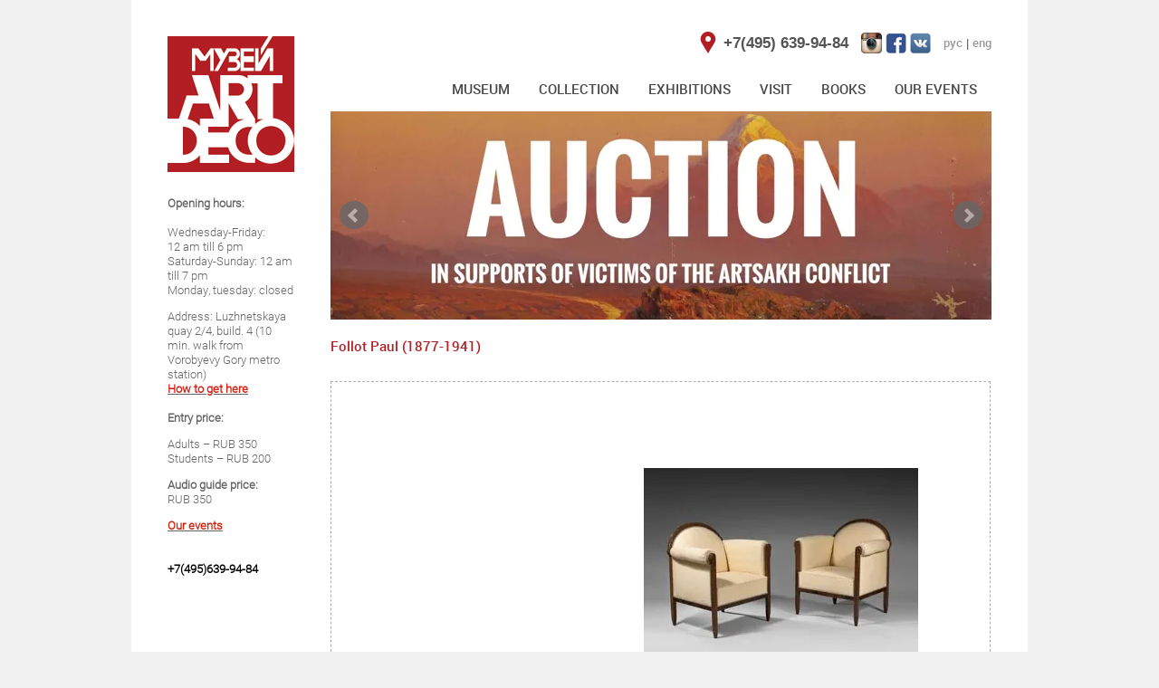

--- FILE ---
content_type: text/html; charset=utf-8
request_url: https://en.artdecomuseum.ru/art-deco-museum-moscow/product/follot-paul-1877-1941
body_size: 6983
content:

	<!doctype html>
<html lang="en">
<head>
<meta charset="utf-8">
<meta name="robots" content="all"/>
<title>Follot Paul (1877-1941)</title>
<meta name="description" content="Follot Paul (1877-1941)">
<meta name="keywords" content="Follot Paul (1877-1941)">
<meta name="SKYPE_TOOLBAR" content="SKYPE_TOOLBAR_PARSER_COMPATIBLE">
<link rel="stylesheet" href="/t/v291/images/css/styles.scss.css">
<link rel="stylesheet" href="/g/css/styles_articles_tpl.css">
<script src="/g/libs/jquery/1.10.2/jquery.min.js"></script>

            <!-- 46b9544ffa2e5e73c3c971fe2ede35a5 -->
            <script src='/shared/s3/js/lang/en.js'></script>
            <script src='/shared/s3/js/common.min.js'></script>
        <link rel='stylesheet' type='text/css' href='/shared/s3/css/calendar.css' /><link rel='stylesheet' type='text/css' href='/shared/highslide-4.1.13/highslide.min.css'/>
<script type='text/javascript' src='/shared/highslide-4.1.13/highslide-full.packed.js'></script>
<script type='text/javascript'>
hs.graphicsDir = '/shared/highslide-4.1.13/graphics/';
hs.outlineType = null;
hs.showCredits = false;
</script>
<link rel="icon" href="/favicon.ico" type="image/x-icon">

<!--s3_require-->
<link rel="stylesheet" href="/g/basestyle/1.0.1/user/user.css" type="text/css"/>
<link rel="stylesheet" href="/g/basestyle/1.0.1/user/user.blue.css" type="text/css"/>
<script type="text/javascript" src="/g/basestyle/1.0.1/user/user.js" async></script>
<!--/s3_require-->

			
		
		
		
			<link rel="stylesheet" type="text/css" href="/g/shop2v2/default/css/theme.less.css">		
			<script type="text/javascript" src="/g/printme.js"></script>
		<script type="text/javascript" src="/g/shop2v2/default/js/tpl.js"></script>
		<script type="text/javascript" src="/g/shop2v2/default/js/baron.min.js"></script>
		
			<script type="text/javascript" src="/g/shop2v2/default/js/shop2.2.js"></script>
		
	<script type="text/javascript">shop2.init({"productRefs": [],"apiHash": {"getPromoProducts":"04f54e3faa655c86a39b1f99a6c9352e","getSearchMatches":"541d18bfa91cf79898df0d54121ec71e","getFolderCustomFields":"28e62bbdbe04287372ab3256db88ed33","getProductListItem":"4c6a6ea5f67d1bdea2934c810425ca3b","cartAddItem":"0e92386da04954a3e64e07ad47570666","cartRemoveItem":"d7ae6d3df4d5a607f18b6b75eff8b1bd","cartUpdate":"2991e514e8079999ff2719a7f2eee04f","cartRemoveCoupon":"cb3804d651761b7dcdc0e655118d703d","cartAddCoupon":"d4087bc0e13bf6094da781b43aa22d17","deliveryCalc":"67c63f287ed88172fab5e5808f85172f","printOrder":"31ebd7e5230d3009d8589a93e9d6316c","cancelOrder":"c5a78029acf054c4b58fa64da9ca93ee","cancelOrderNotify":"111b015563b4a11963f7d5af5c459099","repeatOrder":"b6827c3bf02b16c4bb842403018fce98","paymentMethods":"4ad56881f073a6e31aa5b1a0bbf9ec1d","compare":"44f30c89a906afc8ed821f9f71fb8a83"},"hash": null,"verId": 1005644,"mode": "product","step": "","uri": "/art-deco-museum-moscow","IMAGES_DIR": "/d/","my": {"show_sections":true},"shop2_cart_order_payments": 1,"cf_margin_price_enabled": 0,"maps_yandex_key":"","maps_google_key":""});</script>
<style type="text/css">.product-item-thumb {width: 94px;}.product-item-thumb .product-image, .product-item-simple .product-image {height: 120px;width: 94px;}.product-item-thumb .product-amount .amount-title {width: -2px;}.product-item-thumb .product-price {width: 44px;}.shop2-product .product-side-l {width: 303px;}.shop2-product .product-image {height: 417px;width: 303px;}.shop2-product .product-thumbnails li {width: 91px;height: 91px;}</style>
<link rel="stylesheet" href="/t/v291/images/css/shop.scss.css">
<script src="/g/s3/misc/math/0.0.1/s3.math.js"></script>
<script src="/g/s3/misc/eventable/0.0.1/s3.eventable.js"></script>
<script src="/g/s3/menu/allin/0.0.2/s3.menu.allin.js"></script>
<script src="/g/libs/jquery-elevatezoom/3.0.3/jquery.elevatezoom.js"></script>
<script src="/g/libs/jquery-bxslider/4.1.2/jquery.bxslider.min.js"></script>
<script src="/t/v291/images/js/main.js" charset="utf-8"></script>
<!--[if lt IE 10]> 
<script src="/g/libs/ie9-svg-gradient/0.0.1/ie9-svg-gradient.min.js"></script>
<script src="/g/libs/jquery-placeholder/2.0.7/jquery.placeholder.min.js"></script>
<script src="/g/libs/jquery-textshadow/0.0.1/jquery.textshadow.min.js"></script>
<script src="/g/s3/misc/ie/0.0.1/ie.js"></script>
<![endif]-->
<!--[if lt IE 9]>
<script src="/g/libs/html5shiv/html5.js"></script>
<![endif]-->
</head>
<body>
<div class="site-wrapper">
    <header role="banner" class="header">        
    </header><!-- .header-->
	<div class="content-wrapper clear-self">
        <aside role="complementary" class="sidebar left">
        <a class="site-logo" href="http://en.artdecomuseum.ru"  title="Home"><img src="/t/v291/images/firmname.png" alt="" /></a>
                                        <div class="edit-block-wrap">
                    <div class="edit-block-title"></div>
                    <article class="edit-block-body"><p><strong>Opening hours:</strong><br />
<br />
Wednesday-Friday: 12&nbsp;am till 6&nbsp;pm<br />
Saturday-Sunday: 12&nbsp;am till 7&nbsp;pm<br />
Monday, tuesday:&nbsp;closed</p>

<p>Address: Luzhnetskaya quay 2/4, build. 4 (10 min. walk from Vorobyevy Gory metro station)<br />
<strong><a href="/getting-here"><span style="color: #d71f13;">How to get here</span></a></strong><br />
<br />
<strong>Entry price:</strong></p>

<p>Adults &ndash; RUB 350<br />
Students &ndash; RUB 200</p>

<p><strong>Audio guide price:</strong><br />
RUB 350</p>

<p><span style="color: #d4240c;"><strong><a href="/events"><span style="color: #d4240c;">Our events</span></a>&nbsp;</strong></span><br />
<span style="color: #d4240c;"><br />
<br />
<span style="color: #000000;"><strong><strong><strong><strong><span style="color: #000000;"><strong>+7(495)639-94-84</strong></span></strong></strong></strong></strong></span></span></p>

<p>&nbsp;</p></article>
                </div>
                        
		</aside> <!-- .sidebar-left -->
        
		<!-- .sidebar-right -->
		<main role="main" class="main">
            <div class="content">
                <div class="content-inner">
			        <div class="e-blocks">
		        	<div style="margin-right:10px"><p><a href="/getting-here"><img title="Getting here" alt="point" src="http://artdecomuseum.ru/thumb/2/fPi-dd2SZL_Zc42q0EhxiQ/r/d/point.png" style="border-width: 0;" /></a><strong style="vertical-align: middle; font-size: 17px;"> +7(495) 639-94-84</strong></p></div>
															 <div class="socials">
					     <a href="https://instagram.com/artdecomuseum/">
					     <img src="/thumb/2/_mAWc6QoqO3WN2Jbc47DXw/23c23/d/instagram.jpg"/>
					     </a>
					 </div>
										 <div class="socials">
					     <a href="https://www.facebook.com/artdecomuseum">
					     <img src="/thumb/2/s1n-NdQm1J1b6_wGg09AKg/23c23/d/s2.png"/>
					     </a>
					 </div>
										 <div class="socials">
					     <a href="http://vk.com/artdecomuseum">
					     <img src="/thumb/2/Mx_7oNecorqAX6tP-VTuSQ/23c23/d/s1.png"/>
					     </a>
					 </div>
												        	<div class="lang">
			        	<a href="//artdecomuseum.ru" class="rus">рус</a> | 
			            <a href="//en.artdecomuseum.ru" class="eng">eng</a>	
		        	</div>
		        </div>
        <nav>
    		<ul class="menu-top2"><li><a href="/" >MUSEUM</a><ul class="level-2"><li><a href="/about" >About</a></li><li><a href="/press-room" >Press Room</a></li><li><a href="/contacts" >Contacts</a></li><li><a href="/media-and-press" >Media and Press</a></li><li><a href="/services-offered" >Services offered</a></li></ul></li><li><a href="/collection" >COLLECTION</a><ul class="level-2"><li><a href="/art-deco-museum-moscow/folder/sculpture" >Sculpture</a></li><li><a href="/art-deco-museum-moscow/folder/interior" >Interior</a></li><li><a href="/art-deco-museum-moscow/folder/furniture" >Furniture</a></li></ul></li><li><a href="/exhibitions" >EXHIBITIONS</a><ul class="level-2"><li><a href="/archive" >ARCHIVE</a></li></ul></li><li><a href="/visit" >VISIT</a><ul class="level-2"><li><a href="/getting-here" >Getting here</a></li><li><a href="/admission-and-opening-times" >Admission and opening times</a></li><li><a href="/private-and-group-tours" >Private and group tours</a></li></ul></li><li><a href="/books" >BOOKS</a></li><li><a href="/our-events" >OUR EVENTS</a><ul class="level-2"><li><a href="/events" >Upcoming events</a></li><li><a href="/previous-events" >Previous events</a></li></ul></li></ul>        </nav> 
        			<!--n.k.(293)-->
			<div class="slider-wrap">
			    <ul class="bx-slider">
			    					        <li>
				        	<a href="https://auctionartdecomuseum.ru/">
				        		<img src="/thumb/2/BqdsJ4mt8tqf9HAonePVDg/730c230/d/image-14-01-21-03-01.jpg" alt="Auction">
				        						        	</a>
				        </li>
			        				        <li>
				        	<a href="http://en.artdecomuseum.ru/private-and-group-tours">
				        		<img src="/thumb/2/649eXAdCbd5v_XZjHKt3Vg/730c230/d/G79A4771natashapolskaya.jpg" alt="TOURS">
				        		<span class="bx-caption"><p><strong>PRIVATE AND GROUP TOURS</strong></p></span>				        	</a>
				        </li>
			        				        <li>
				        	<a href="http://en.artdecomuseum.ru/events">
				        		<img src="/thumb/2/31o-IQwXTDxg4l_gJTpCDg/730c230/d/2d9HEqG14hE.jpg" alt="EVENTS in the Art Deco Museum">
				        		<span class="bx-caption"><p><strong> </strong></p>

<p><strong>EVENTS in the Art Deco Museum</strong></p></span>				        	</a>
				        </li>
			        				        <li>
				        	<a href="http://en.artdecomuseum.ru/books">
				        		<img src="/thumb/2/r_nrkMGjOM01zgbgI265tg/730c230/d/%D0%A1%D0%BD%D0%B8%D0%BC%D0%BE%D0%BA_%D1%8D%D0%BA%D1%80%D0%B0%D0%BD%D0%B0_2015-06-10_%D0%B2_17.22.52.png" alt="BOOK">
				        		<span class="bx-caption"><p><strong>OKROYAN MO &quot;ART DECO SCULPTURE: FROM ROOT TO FLOURISHING&quot; (IN 2 VOL.)</strong></p></span>				        	</a>
				        </li>
			        			    </ul>
			    			</div>		
		                        <h1>Follot Paul (1877-1941)</h1>
	
	
	
		
							
			
							
			
							
			
		
					

<form 
	method="post" 
	action="/art-deco-museum-moscow?mode=cart&amp;action=add" 
	accept-charset="utf-8"
	class="shop2-product">

	<input type="hidden" name="kind_id" value="366631441"/>
	<input type="hidden" name="product_id" value="306232641"/>
	<input type="hidden" name="meta" value='null'/>

	<div class="product-side-l">
				<div class="product-image">
						<a href="/d/lot_258_Paul_Follot_attribue.jpg">
				<img src="/thumb/2/ahGMY7Ii5ojdnF77pgWvkg/303r417/d/lot_258_Paul_Follot_attribue.jpg" alt="Follot Paul (1877-1941)" title="Follot Paul (1877-1941)" />
			</a>
			<div class="verticalMiddle"></div>
								</div>
		
			
	
	<div class="tpl-rating-block">Rating:<div class="tpl-stars"><div class="tpl-rating" style="width: 0%;"></div></div>(0 votes)</div>

		</div>
	<div class="product-side-r">
		
					<div class="form-add">
				<div class="product-price">
						
						<div class="price-current">
		<strong>1</strong> руб.			</div>
				</div>
				
				
				
	<div class="product-amount">
					<div class="amount-title">Amount:</div>
							<div class="shop2-product-amount">
				<button type="button" class="amount-minus">&#8722;</button><input type="text" name="amount" data-kind="366631441" data-max="1" data-min="1" data-multiplicity="" maxlength="4" value="1" /><button type="button" class="amount-plus">&#43;</button>
			</div>
						</div>
				
				
			<button class="shop2-product-btn type-3 buy" type="submit">
			<span>Buy</span>
		</button>
	

<input type="hidden" value="Follot Paul (1877-1941)" name="product_name" />
<input type="hidden" value="https://en.artdecomuseum.ru/art-deco-museum-moscow/product/follot-paul-1877-1941" name="product_link" />			</div>
			
					<div class="shop2-clear-container"></div>
		</div>
	<div class="shop2-clear-container"></div>
			<div class= "product-details-cart">
				<div class="prod-left-part">
				<div class="product-in-name">
					Follot Paul (1877-1941)
				</div>
			

 
	
			<div class="product-compare">
			<label>
				<input type="checkbox" value="366631441"/>
				Add to compare
			</label>
		</div>
		
	
		
		
	
			</div>
			
			<div class="prod-anounce">
				Arm-chair 

Walnut, beige fabric
			</div>
			
			<div class="prod-body-text">
				
			</div>
			
			
			<style>
				.prod-body-text {
					color: #3d3d3d;
				    font-size: 13px;
				    font-family: 'roboto_condensed-l', Arial, Helvetica, sans-serif;
				    text-align: justify;
				}
			</style>
						
			
					</div>
<re-captcha data-captcha="recaptcha"
     data-name="captcha"
     data-sitekey="6LcNwrMcAAAAAOCVMf8ZlES6oZipbnEgI-K9C8ld"
     data-lang="en"
     data-rsize="invisible"
     data-type="image"
     data-theme="light"></re-captcha></form><!-- Product -->




		<p><a href="javascript:shop2.back()" class="shop2-btn shop2-btn-back">Back</a></p>

	


	
	</div> <!-- .content-inner -->
            </div> <!-- .content -->
        </main> <!-- .main -->
    </div> <!-- .content-wrapper -->
    <div class="bot-blocks-wr">
        <nav class="menu-bot-wrap">
			<ul class="menu-bot"><li><a href="/" >MUSEUM</a><ul class="level-2"><li><a href="/about" >About</a></li><li><a href="/press-room" >Press Room</a></li><li><a href="/contacts" >Contacts</a></li><li><a href="/media-and-press" >Media and Press</a></li><li><a href="/services-offered" >Services offered</a></li></ul></li><li><a href="/collection" >COLLECTION</a><ul class="level-2"><li><a href="/art-deco-museum-moscow/folder/sculpture" >Sculpture</a></li><li><a href="/art-deco-museum-moscow/folder/interior" >Interior</a></li><li><a href="/art-deco-museum-moscow/folder/furniture" >Furniture</a></li></ul></li><li><a href="/exhibitions" >EXHIBITIONS</a><ul class="level-2"><li><a href="/archive" >ARCHIVE</a></li></ul></li><li><a href="/visit" >VISIT</a><ul class="level-2"><li><a href="/getting-here" >Getting here</a></li><li><a href="/admission-and-opening-times" >Admission and opening times</a></li><li><a href="/private-and-group-tours" >Private and group tours</a></li></ul></li><li><a href="/books" >BOOKS</a></li><li><a href="/our-events" >OUR EVENTS</a><ul class="level-2"><li><a href="/events" >Upcoming events</a></li><li><a href="/previous-events" >Previous events</a></li></ul></li></ul>    	</nav>
    <div class="right-part">
	     <div class="bot-tel"><p>Art Deco museum (Moscow)</p>
<p>Luzhnetskaya quay 2/4, build. 4 (Vorobyevy Gory metro station)<br /><strong><span style="color: #800000;"><a href="/getting-here"><span style="color: #800000;">Getting here</span></a></span></strong></p>
<p>General information +7(495)6399484</p>
<p><a href="mailto:info@artdecomuseum.ru">info@artdecomuseum.ru</a></p></div> 
	     	             <div class="socials-wr">
	                 	                     <div class="socials">
	                         <a href="https://instagram.com/artdecomuseum/">
	                         <img src="/thumb/2/_mAWc6QoqO3WN2Jbc47DXw/23c23/d/instagram.jpg"/>
	                         </a>
	                     </div>
	                 	                     <div class="socials">
	                         <a href="https://www.facebook.com/artdecomuseum">
	                         <img src="/thumb/2/s1n-NdQm1J1b6_wGg09AKg/23c23/d/s2.png"/>
	                         </a>
	                     </div>
	                 	                     <div class="socials">
	                         <a href="http://vk.com/artdecomuseum">
	                         <img src="/thumb/2/Mx_7oNecorqAX6tP-VTuSQ/23c23/d/s1.png"/>
	                         </a>
	                     </div>
	                 	             </div>
	         	    </div>
	</div>
    <div class="clear-footer"></div>
</div> <!-- .site-wrapper -->
<footer role="contentinfo" class="footer">
    <div class="site-name">
<p>Copyright &copy; 2015 - 2026 </p>
    </div>
    <div class="site-copyright"><span style='font-size:14px;' class='copyright'><!--noindex--><a target="_blank" href="https://megagroup.ru"  title="Создание сайтов в " rel="nofollow" class="copyright">Создание сайтов</a>: megagroup.ru<!--/noindex--></span></div>
    <div class="site-counters"><!--LiveInternet counter--><script type="text/javascript"><!--
document.write("<a href='//www.liveinternet.ru/click' "+
"target=_blank><img src='//counter.yadro.ru/hit?t15.3;r"+
escape(document.referrer)+((typeof(screen)=="undefined")?"":
";s"+screen.width+"*"+screen.height+"*"+(screen.colorDepth?
screen.colorDepth:screen.pixelDepth))+";u"+escape(document.URL)+
";"+Math.random()+
"' alt='' title='LiveInternet: показано число просмотров за 24"+
" часа, посетителей за 24 часа и за сегодня' "+
"border='0' width='88' height='31'><\/a>")
//--></script><!--/LiveInternet-->


<!-- Yandex.Metrika counter -->
<script type="text/javascript">
(function (d, w, c) {
    (w[c] = w[c] || []).push(function() {
        try {
            w.yaCounter30929096 = new Ya.Metrika({id:30929096,
                    webvisor:true,
                    clickmap:true,
                    trackLinks:true,
                    accurateTrackBounce:true});
        } catch(e) { }
    });

    var n = d.getElementsByTagName("script")[0],
        s = d.createElement("script"),
        f = function () { n.parentNode.insertBefore(s, n); };
    s.type = "text/javascript";
    s.async = true;
    s.src = (d.location.protocol == "https:" ? "https:" : "http:") + "//mc.yandex.ru/metrika/watch.js";

    if (w.opera == "[object Opera]") {
        d.addEventListener("DOMContentLoaded", f, false);
    } else { f(); }
})(document, window, "yandex_metrika_callbacks");
</script>
<noscript><div><img src="//mc.yandex.ru/watch/30929096" style="position:absolute; left:-9999px;" alt="" /></div></noscript>
<!-- /Yandex.Metrika counter -->


<script>
  (function(i,s,o,g,r,a,m){i['GoogleAnalyticsObject']=r;i[r]=i[r]||function(){
  (i[r].q=i[r].q||[]).push(arguments)},i[r].l=1*new Date();a=s.createElement(o),
  m=s.getElementsByTagName(o)[0];a.async=1;a.src=g;m.parentNode.insertBefore(a,m)
  })(window,document,'script','//www.google-analytics.com/analytics.js','ga');

  ga('create', 'UA-64171863-1', 'auto');
  ga('send', 'pageview');

</script>
<!--__INFO2026-02-04 01:00:28INFO__-->
</div>
</footer><!-- .footer -->

<!-- assets.bottom -->
<!-- </noscript></script></style> -->
<script src="/my/s3/js/site.min.js?1770119302" ></script>
<script src="/my/s3/js/site/defender.min.js?1770119302" ></script>
<script >/*<![CDATA[*/
var megacounter_key="bdcf2f18d2af095eed5729a00a4ed220";
(function(d){
    var s = d.createElement("script");
    s.src = "//counter.megagroup.ru/loader.js?"+new Date().getTime();
    s.async = true;
    d.getElementsByTagName("head")[0].appendChild(s);
})(document);
/*]]>*/</script>
<script >/*<![CDATA[*/
$ite.start({"sid":961920,"vid":1005644,"aid":1143472,"stid":4,"cp":21,"active":true,"domain":"en.artdecomuseum.ru","lang":"en","trusted":false,"debug":false,"captcha":3,"onetap":[{"provider":"vkontakte","provider_id":"51964932","code_verifier":"mYMz141mNZWkZIlUTNUjZRmlRYyzMlNjD0zIjMMFjMU"}]});
/*]]>*/</script>
<!-- /assets.bottom -->
</body>
<!-- 974 -->


--- FILE ---
content_type: text/css
request_url: https://en.artdecomuseum.ru/t/v291/images/css/styles.scss.css
body_size: 7639
content:
@charset "utf-8";
.table2 th {
  padding: 0.5em;
  color: #fff;
  background: #f00; }

article, aside, details, figcaption, figure, footer, header, hgroup, nav, section, summary {
  display: block; }

audio, canvas, video {
  display: inline-block; }

.lt-ie8 audio, .lt-ie8 canvas, .lt-ie8 video {
  display: inline;
  min-height: 0; }

audio:not([controls]) {
  display: none;
  height: 0; }

[hidden] {
  display: none; }

html {
  font-size: 100%;
  -webkit-text-size-adjust: 100%;
  -ms-text-size-adjust: 100%;
  overflow-y: scroll; }

html, button, input, select, textarea {
  font-family: sans-serif; }

body {
  margin: 0; }

a:focus {
  outline: thin dotted; }

a:active, a:hover {
  outline: 0; }

abbr[title] {
  border-bottom: 1px dotted; }

b, strong {
  font-weight: bold; }

blockquote {
  margin: 1em 40px; }

dfn {
  font-style: italic; }

mark {
  background: #ff0;
  color: #000; }

p, pre {
  margin: 1em 0; }

code, kbd, pre, samp {
  font-family: monospace, serif;
  font-size: 1em; }

.lt-ie7 code, .lt-ie7 kbd, .lt-ie7 pre, .lt-ie7 samp {
  font-family: 'courier new', monospace; }

pre {
  white-space: pre;
  white-space: pre-wrap;
  word-wrap: break-word; }

q {
  quotes: none; }

q:before, q:after {
  content: '';
  content: none; }

small {
  font-size: 80%; }

sub, sup {
  font-size: 75%;
  line-height: 0;
  position: relative;
  vertical-align: baseline; }

sup {
  top: -0.5em; }

sub {
  bottom: -0.25em; }

dl, menu, ol, ul {
  margin: 1em 0; }

dd {
  margin: 0 0 0 40px; }

menu, ol, ul {
  padding: 0 0 0 40px; }

nav ul, nav ol {
  list-style: none;
  list-style-image: none;
  margin: 0;
  padding: 0;
  font-size: 0; }

img {
  -ms-interpolation-mode: bicubic;
  vertical-align: middle; }

svg:not(:root) {
  overflow: hidden; }

figure {
  margin: 0; }

form {
  margin: 0; }

fieldset {
  border: 1px solid #c0c0c0;
  margin: 0 2px;
  padding: 0.35em 0.625em 0.75em; }

legend {
  border: 0;
  padding: 0;
  white-space: normal; }

.lt-ie8 legend {
  margin-left: -7px; }

button, input, select, textarea {
  margin: 0;
  vertical-align: baseline; }

.lt-ie8 button, .lt-ie8 input, .lt-ie8 select, .lt-ie8 textarea {
  vertical-align: middle; }

button, input {
  line-height: normal; }

button, html input[type="button"], input[type="reset"], input[type="submit"] {
  -webkit-appearance: button;
  cursor: pointer; }

.lt-ie8 button, .lt-ie8 html input[type="button"], .lt-ie8 input[type="reset"], .lt-ie8 input[type="submit"] {
  overflow: visible; }

button[disabled], input[disabled] {
  cursor: default; }

input[type="checkbox"], input[type="radio"] {
  box-sizing: border-box;
  padding: 0; }

.lt-ie8 input[type="checkbox"], .lt-ie8 input[type="radio"] {
  height: 13px;
  width: 13px; }

input[type="search"] {
  -webkit-appearance: textfield;
  -moz-box-sizing: content-box;
  -webkit-box-sizing: content-box;
  box-sizing: content-box; }

input[type="search"]::-webkit-search-cancel-button, input[type="search"]::-webkit-search-decoration {
  -webkit-appearance: none; }

button::-moz-focus-inner, input::-moz-focus-inner {
  border: 0;
  padding: 0; }

textarea {
  overflow: auto;
  vertical-align: top; }

button::-moz-focus-inner, input::-moz-focus-inner {
  border: 0;
  padding: 0; }

table {
  border-collapse: collapse;
  border-spacing: 0; }

h1 {
  font-size: 2em;
  margin: 0 0 0.67em; }

h2 {
  font-size: 1.5em;
  margin: 0.83em 0; }

h3 {
  font-size: 1.17em;
  margin: 1em 0; }

h4 {
  font-size: 1em;
  margin: 1.33em 0; }

h5 {
  font-size: 0.83em;
  margin: 1.67em 0; }

h6 {
  font-size: 0.67em;
  margin: 2.33em 0; }

hr {
  display: block;
  height: 1px;
  border: 0;
  border-top: 1px solid #ccc;
  margin: 1em 0;
  padding: 0; }
/*----*/
html, body {
  min-width: 990px;
  position: relative;
  height: 100%;
  text-align: left; }

#printMe {
  background: #fff;
  color: #000; }

a {
  text-decoration: underline; }

a:hover {
  text-decoration: none; }

img, a img {
  border: none; }

.thumb, .YMaps {
  color: #000; }

.table-reset {
  margin: 0;
  padding: 0;
  border: 0;
  border-spacing: 0;
  border-collapse: collapse;
  vertical-align: top;
  width: 100%;
  table-layout: fixed; }

.table-reset td {
  padding: 0;
  vertical-align: top; }

.clear-self:after {
  content: '';
  display: block;
  clear: both; }

#site-wrap, header {
  width: 100%; }

#site-wrap, header, footer {
  position: relative; }

.site-content-middle {
  float: left;
  width: 100%; }

.site-content-left, .site-content-right {
  float: left; }

header a {
  color: inherit; }

header p, footer p {
  margin: 0; }

.site-logo, .site-slogan, .site-contacts, .site-contacts-bot, .menu-bot-wrap, .site-name, .site-copyright, .activity, .site-counters {
  position: absolute; }

.site-content-wrap {
  position: relative;
  width: 100%;
  min-height: 0; }

.site-content-wrap:after {
  display: block;
  clear: both;
  height: 0;
  visibility: hidden;
  content: '.'; }
/*--TABLES--*/
/*table.table0 td p,table.table1 td p,table.table2 td p { margin: 0;}*/
table.table0, table.table1, table.table2 {
  border-collapse: collapse;
  border-spacing: 0; }

table.table0 td, table.table1 td, table.table2 td {
  padding: 5px;
  border: none; }

table.table1 td, table.table2 td, table.table2 th {
  border: 1px solid #666; }

table.table2 th {
  padding: 8px 5px;
  color: #fff;
  text-align: left; }
/*--GALLERY--*/
table.gallery {
  border-spacing: 10px;
  border-collapse: separate; }

table.gallery td {
  background-color: #f0f0f0;
  text-align: center;
  padding: 15px; }

@font-face {
  font-family: 'roboto-l';
  src: url("/g/fonts/roboto/roboto-l.eot");
  src: url("/g/fonts/roboto/roboto-l.eot?#iefix") format("embedded-opentype"), url("/g/fonts/roboto/roboto-l.woff") format("woff"), url("/g/fonts/roboto/roboto-l.ttf") format("truetype"), url("/g/fonts/roboto/roboto-l.svg#roboto-l") format("svg");
  font-weight: normal;
  font-style: normal; }

@font-face {
  font-family: 'roboto-r';
  src: url("/g/fonts/roboto/roboto-r.eot");
  src: url("/g/fonts/roboto/roboto-r.eot?#iefix") format("embedded-opentype"), url("/g/fonts/roboto/roboto-r.woff") format("woff"), url("/g/fonts/roboto/roboto-r.ttf") format("truetype"), url("/g/fonts/roboto/roboto-r.svg#roboto-r") format("svg");
  font-weight: normal;
  font-style: normal; }

@font-face {
  font-family: 'robotom';
  src: url('../fonts/robotom.eot');
  src: url('../fonts/robotom.eot') format('embedded-opentype'), url('../fonts/robotom.woff2') format('woff2'), url('../fonts/robotom.woff') format('woff'), url('../fonts/robotom.ttf') format('truetype'), url('../fonts/robotom.svg#robotom') format('svg'); }

html, body {
  height: 100%; }

body {
  position: relative;
  min-width: 980px;
  text-align: left;
  color: #555454;
  font: 13px Arial, Helvetica, sans-serif;
  line-height: 1.25;
  background: #f1f1f2; }

h1, h2, h3, h4, h5, h6 {
  color: #b31e24;
  font-family: 'robotom', Arial, Helvetica, sans-serif;
  font-weight: normal;
  font-style: normal; }

h1 {
  margin-top: 0;
  font-size: 15px; }

h2 {
  font-size: 12px; }

h3 {
  font-size: 9px; }

h4 {
  font-size: 8px; }

h5 {
  font-size: 7px; }

h6 {
  font-size: 5px; }

h5, h6 {
  font-weight: bold; }

a {
  text-decoration: underline;
  color: #666; }

a:hover {
  text-decoration: none; }

a img {
  border-color: #555454; }

.site-path-wrap {
  font-size: 11px;
  font-family: Arial, Helvetica, sans-serif;
  margin-bottom: 10px;
  white-space: pre-wrap;
  line-height: 1;
  color: #555454; }
  .site-path-wrap a {
    color: #666; }

.header a img, .sidebar a img, .footer a img {
  border: none; }

.header p, .footer p {
  margin: 0; }

.sidebar p:first-child {
  margin-top: 0; }
  .sidebar p:last-child {
    border-bottom: 0; }

.site-wrapper {
  width: 100%;
  min-height: 100%;
  margin: 0;
  overflow: hidden;
  position: relative; }
  .site-wrapper:before {
    position: absolute;
    left: 0;
    right: 0;
    top: 0;
    bottom: 0;
    max-width: 990px;
    background: #fff;
    margin: 0 auto;
    content: ''; }

.clear-footer {
  height: 0;
  clear: both; }

.clear {
  font-size: 0;
  line-height: 0;
  clear: both; }

.header {
  height: 0;
  position: relative;
  margin: 0 auto;
  width: 910px; }

.content-wrapper {
  position: relative;
  width: 100%;
  min-height: 0;
  width: 910px;
  margin: 0 auto;
  padding-bottom: 100px; }

.main {
  float: left;
  width: 100%; }

.content-inner {
  padding: 35px 0 0 40px; }
  .content-inner:after {
    display: block;
    clear: both;
    content: '';
    visibility: hidden; }
  .content-inner .e-blocks {
    text-align: right;
    margin-bottom: 25px; }
  .content-inner .e-blocks > div {
    display: inline-block;
    vertical-align: middle; }
    .content-inner .e-blocks > div p {
      margin: 0; }
  .content-inner .e-blocks .lang {
    margin-left: 10px; }
    .content-inner .e-blocks .lang a {
      color: #989898;
      font-size: 13px;
      text-decoration: none;
      font-family: 'robotom', Arial, Helvetica, sans-serif; }
      .content-inner .e-blocks .lang a:hover {
        color: #b31e24; }
  .content-inner .jblock-wr {
    width: 730px; }
  .content-inner .jblock-wr:after {
    display: block;
    clear: both;
    visibility: hidden;
    content: ''; }
  .content-inner .jblock-wr .jblock {
    width: 234px;
    height: 234px;
    float: left;
    margin-right: 14px;
    margin-bottom: 14px; }
    .content-inner .jblock-wr .jblock:nth-child(3n) {
      margin-right: 0; }
    .content-inner .jblock-wr .jblock a {
      display: block;
      font-size: 0;
      line-height: 0;
      position: relative; }
      .content-inner .jblock-wr .jblock a span {
        font-family: 'robotom';
        position: absolute;
        bottom: 20px;
        left: 0;
        right: 0;
        color: #fff;
        text-transform: uppercase;
        text-align: center;
        font-size: 24px;
        line-height: normal;
        padding: 5px;
        background: rgba(102, 102, 102, .7);
        opacity: 0;
        -webkit-transition: opacity 0.3s ease-in-out;
        -moz-transition: opacity 0.3s ease-in-out;
        -o-transition: opacity 0.3s ease-in-out;
        -ms-transition: opacity 0.3s ease-in-out;
        transition: opacity 0.3s ease-in-out; }
      .content-inner .jblock-wr .jblock a:hover span {
        opacity: 1; }

.sidebar {
  position: relative; }

.sidebar.left {
  float: left;
  width: 140px;
  margin-right: -100%;
  padding-top: 40px; }
  .sidebar.left .site-logo {
    position: relative;
    display: block;
    margin-bottom: 27px; }
  .sidebar.left .menu-left-wrap {
    margin: 0 0 50px; }
  .sidebar.left .menu-left-wrap .menu-left {
    margin: 0;
    padding: 0;
    list-style: none; }
    .sidebar.left .menu-left-wrap .menu-left > li {
      display: block; }
      .sidebar.left .menu-left-wrap .menu-left > li > a {
        display: block;
        color: #464646;
        font-size: 15px;
        text-decoration: none;
        padding: 8px 0;
        font-family: 'robotom'; }
        .sidebar.left .menu-left-wrap .menu-left > li > a:hover {
          text-decoration: underline; }
      .sidebar.left .menu-left-wrap .menu-left > li ul {
        margin: 0 0 0 10px;
        padding: 0;
        list-style: none; }
        .sidebar.left .menu-left-wrap .menu-left > li ul li {
          display: block; }
          .sidebar.left .menu-left-wrap .menu-left > li ul li a {
            display: inline-block;
            font-size: 12px;
            color: #000;
            font-family: 'robotom';
            text-decoration: none; }
            .sidebar.left .menu-left-wrap .menu-left > li ul li a:hover {
              text-decoration: underline; }
  .sidebar.left .edit-block-wrap {
    margin-bottom: 30px; }
  .sidebar.left .edit-block-wrap .edit-block-title {
    color: #666;
    font-size: 13px;
    font-family: 'roboto-l', Arial, Helvetica, sans-serif;
    margin: 0 0 9px; }
  .sidebar.left .edit-block-wrap .edit-block-body {
    color: #666;
    font-size: 13px;
    font-family: 'roboto-l', Arial, Helvetica, sans-serif; }
    .sidebar.left .edit-block-wrap .edit-block-body a {
      color: #666; }
  .sidebar.left .news-wrap {
    margin: 0; }
  .sidebar.left .news-wrap .news-name {
    font-size: 18px;
    color: #000;
    margin: 0; }
    .sidebar.left .news-wrap .news-name a {
      font-size: 12px;
      font-weight: normal; }
  .sidebar.left .news-wrap .news-block {
    padding-bottom: 15px; }
    .sidebar.left .news-wrap .news-block .news-date {
      font-size: 14px;
      color: #000;
      display: inline-block;
      margin: 0 0 3px; }
    .sidebar.left .news-wrap .news-block .news-title {
      font-size: 15px; }
      .sidebar.left .news-wrap .news-block .news-title a {
        color: #000;
        text-decoration: none; }
    .sidebar.left .news-wrap .news-block .news-note {
      font-size: 14px; }
      .sidebar.left .news-wrap .news-block .news-note p {
        margin: 0; }
    .sidebar.left .site-informers {
      text-align: center;
      margin-bottom: 30px; }

.sidebar.left ~ .main > .content {
  margin-left: 140px; }

.sidebar.right {
  float: right;
  width: 250px;
  margin-left: -250px; }

.bot-blocks-wr {
  width: 910px;
  margin: 0 auto;
  border-top: 1px solid #b31e24;
  position: relative;
  padding-top: 30px;
  padding-bottom: 35px; }
  .bot-blocks-wr:after {
    display: block;
    clear: both;
    visibility: hidden;
    content: ''; }
  .bot-blocks-wr .menu-bot-wrap {
    position: relative;
    float: left;
    width: 630px; }
  .bot-blocks-wr .menu-bot-wrap .menu-bot {
    margin: 0;
    padding: 0;
    list-style: none;
    font-size: 0; }
    .bot-blocks-wr .menu-bot-wrap .menu-bot > li {
      display: inline-block;
      width: 121px;
      margin-right: 37px;
      vertical-align: top;
      margin-bottom: 10px; }
      .bot-blocks-wr .menu-bot-wrap .menu-bot > li:nth-child(4) {
        margin-right: 0; }
      .bot-blocks-wr .menu-bot-wrap .menu-bot > li > a {
        font-size: 12px;
        text-decoration: none;
        display: inline-block;
        color: #666;
        font-family: 'robotom', Arial, Helvetica, sans-serif;
        text-transform: uppercase;
        text-decoration: none;
        margin-bottom: 7px; }
        .bot-blocks-wr .menu-bot-wrap .menu-bot > li > a:hover {
          text-decoration: underline; }
      .bot-blocks-wr .menu-bot-wrap .menu-bot > li ul {
        padding: 0;
        margin: 0;
        list-style: none; }
        .bot-blocks-wr .menu-bot-wrap .menu-bot > li ul li {
          display: block; }
          .bot-blocks-wr .menu-bot-wrap .menu-bot > li ul li a {
            color: #979696;
            font-size: 12px;
            font-family: 'roboto-l', Arial, Helvetica, sans-serif;
            text-decoration: none;
            padding: 4px 0;
            display: inline-block; }
            .bot-blocks-wr .menu-bot-wrap .menu-bot > li ul li a:hover {
              text-decoration: underline; }
  .bot-blocks-wr .right-part {
    float: right;
    width: 270px; }
  .bot-blocks-wr .right-part .bot-tel {
    font-size: 13px;
    color: #666;
    margin-bottom: 50px;
    font-family: 'robotom', Arial, Helvetica, sans-serif; }
    .bot-blocks-wr .right-part .bot-tel span {
      color: #979797;
      font-family: 'roboto-l', Arial, Helvetica, sans-serif; }
    .bot-blocks-wr .right-part .bot-tel a {
      color: #666; }
    .bot-blocks-wr .right-part .bot-tel p {
      margin: 0; }

.socials-wr .socials {
  width: 23px;
  margin: 0 4px;
  height: 23px;
  float: left; }

.footer {
  position: relative;
  margin: 0 auto;
  width: 910px;
  height: 73px; }
  .footer .site-name {
    position: absolute;
    left: 0;
    top: 29px;
    color: #595959;
    font-size: 13px;
    font-family: 'roboto-l', Arial, Helvetica, sans-serif; }
  .footer .site-counters {
    position: absolute;
    left: 50%;
    width: 220px;
    margin-left: -110px;
    top: 20px;
    text-align: center; }
  .footer .site-copyright {
    position: absolute;
    right: 0;
    top: 29px;
    color: #595959;
    font-size: 13px;
    font-family: 'roboto-l', Arial, Helvetica, sans-serif; }
  .footer .site-copyright a {
    color: #666; }
  .footer .site-copyright span {
    font-size: 13px !important; }
/*---------------------------------------!CONTENT!----------------------------------------------------------------*/
/*--TABLE-BACKGROUND--*/
table.table2 th {
  background: #999; }

.shop2-block {
  margin: 20px 0;
  width: 220px;
  text-align: left;
  -webkit-border-radius : 3px;
  -moz-border-radius : 3px;
  -ms-border-radius : 3px;
  -o-border-radius : 3px;
  border-radius : 3px; }
  .shop2-block:first-child {
    margin-top: 0; }
  .shop2-block .block-title {
    min-height: 34px;
    position: relative;
    cursor: pointer;
    -webkit-border-radius : 3px;
    -moz-border-radius : 3px;
    -ms-border-radius : 3px;
    -o-border-radius : 3px;
    border-radius : 3px; }
  .shop2-block .block-title span, .shop2-block .block-title strong {
    display: block; }
  .shop2-block .block-title span {
    position: absolute;
    top: 0;
    right: 20px;
    bottom: 0;
    margin: auto 0;
    line-height: 0;
    font-size: 0;
    width: 13px;
    height: 8px;
    background: url(../arrows.svg) no-repeat;
    background-size: 34px 29px; }
  .shop2-block .block-title strong {
    padding: 9px 42px 9px 20px;
    font-size: 14px;
    -webkit-user-select : none;
    -moz-user-select : none;
    user-select : none; }
  .shop2-block .block-body {
    padding: 20px;
    display: none; }
  .shop2-block.opened .block-body {
    display: block; }

.shop2-block.login-form {
  background-color: #eee;
  -webkit-border-radius : 2px;
  -moz-border-radius : 2px;
  -ms-border-radius : 2px;
  -o-border-radius : 2px;
  border-radius : 2px; }
  .shop2-block.login-form input[type="text"], .shop2-block.login-form input[type="password"] {
    background: none transparent;
    vertical-align: top;
    border: none;
    padding: 0;
    margin: 0;
    font-size: 13px;
    font-family: inherit; }
  .shop2-block.login-form .block-title {
    color: #fff;
    background-color: #f1632b;
    background-image: -o-linear-gradient(#f26d2f, #f1632b);
    background-image: -moz-linear-gradient(#f26d2f, #f1632b);
    background-image: -webkit-linear-gradient(#f26d2f, #f1632b);
    background-image: -ms-linear-gradient(#f26d2f, #f1632b);
    background-image: linear-gradient( #f26d2f, #f1632b);
    -pie-background: linear-gradient( #f26d2f, #f1632b);
    -ms-filter: "progid:DXImageTransform.Microsoft.Gradient(enabled=false)"; }
  .shop2-block.login-form .block-title span {
    background-position: 0 0; }
  .shop2-block.login-form.opened .block-title span {
    background-position: -21px 0; }
  .shop2-block.login-form .block-body {
    font-size: 12px;
    padding: 14px 20px; }
  .shop2-block.login-form .block-body a, .shop2-block.login-form .block-body span, .shop2-block.login-form .block-body strong {
    display: inline-block;
    vertical-align: middle;
    padding: 0 1px; }
  .shop2-block.login-form .block-body div.row {
    margin: 6px 0;
    overflow: hidden;
    font-size: 13px; }
  .shop2-block.login-form .block-body p {
    margin: 12px 0 6px; }
  .shop2-block.login-form .block-body label {
    display: block;
    cursor: text;
    padding: 0 1px; }
    .shop2-block.login-form .block-body label.field {
      background: #fff url(../icons-user.svg) no-repeat;
      border: 1px solid #cdcdcd;
      padding: 0 6px 0 24px;
      overflow: hidden;
      height: 23px;
      -webkit-border-radius : 3px;
      -moz-border-radius : 3px;
      -ms-border-radius : 3px;
      -o-border-radius : 3px;
      border-radius : 3px; }
      .shop2-block.login-form .block-body label.field input {
        width: 100%;
        padding: 4px 0 3px;
        outline: none; }
      .shop2-block.login-form .block-body label.field.text {
        background-position: 6px -26px; }
      .shop2-block.login-form .block-body label.field.password {
        background-position: 6px -58px; }
  .shop2-block.login-form .block-body .signin-btn {
    float: right;
    border: none;
    cursor: pointer;
    padding: 6px 12px;
    margin: 0 0 0 10px;
    outline: none;
    font-size: 13px;
    line-height: 1;
    color: #333;
    background-color: #ddd;
    -moz-box-shadow: inset 0 0 0 1px #cbcbcb;
    -webkit-box-shadow: inset 0 0 0 1px #cbcbcb;
    box-shadow: inset 0 0 0 1px #cbcbcb;
    -webkit-border-radius : 3px;
    -moz-border-radius : 3px;
    -ms-border-radius : 3px;
    -o-border-radius : 3px;
    border-radius : 3px;
    background-image: -o-linear-gradient(#f8f8f8, #ddd);
    background-image: -moz-linear-gradient(#f8f8f8, #ddd);
    background-image: -webkit-linear-gradient(#f8f8f8, #ddd);
    background-image: -ms-linear-gradient(#f8f8f8, #ddd);
    background-image: linear-gradient( #f8f8f8, #ddd);
    -pie-background: linear-gradient( #f8f8f8, #ddd); }
    .shop2-block.login-form .block-body .signin-btn:hover {
      background-color: #ededed;
      background-image: -o-linear-gradient(#fbfbfb, #ededed);
      background-image: -moz-linear-gradient(#fbfbfb, #ededed);
      background-image: -webkit-linear-gradient(#fbfbfb, #ededed);
      background-image: -ms-linear-gradient(#fbfbfb, #ededed);
      background-image: linear-gradient( #fbfbfb, #ededed);
      -pie-background: linear-gradient( #fbfbfb, #ededed); }
    .shop2-block.login-form .block-body .signin-btn:active {
      background-color: #ddd;
      -moz-box-shadow: inset 0 1px 2px rgba(0, 0, 0, .2);
      -webkit-box-shadow: inset 0 1px 2px rgba(0, 0, 0, .2);
      box-shadow: inset 0 1px 2px rgba(0, 0, 0, .2);
      background-image: -webkit-gradient(linear, left bottom, left top, color-stop(0%, #f1f1f1), color-stop(11.11111%, #ddd));
      background-image: -o-linear-gradient(bottom, #f1f1f1, #ddd);
      background-image: -moz-linear-gradient(bottom, #f1f1f1, #ddd);
      background-image: -webkit-linear-gradient(bottom, #f1f1f1, #ddd);
      background-image: -ms-linear-gradient(bottom, #f1f1f1, #ddd);
      background-image: linear-gradient(to top, #f1f1f1, #ddd);
      -pie-background: linear-gradient(to top, #f1f1f1, #ddd); }
  .shop2-block.login-form .block-body .user-name {
    font-size: 14px;
    color: #333;
    margin-right: 10px;
    min-width: 74px; }
  .shop2-block.login-form .block-body .settings {
    line-height: 0;
    font-size: 0;
    width: 12px;
    height: 12px;
    background: url(../icons-user.png) 0 0 no-repeat;
    text-decoration: none; }
  .shop2-block.login-form .block-body .register {
    color: #eb3c3c;
    margin-right: 4px; }
  .shop2-block.login-form .block-body .my-orders {
    margin-right: 10px;
    min-width: 74px; }

.shop2-block.search-form {
  background-color: #eee; }
  .shop2-block.search-form .search-btn {
    border: none;
    padding: 6px 12px;
    margin-top: 6px;
    font-size: 13px;
    line-height: 1;
    color: #333;
    background-color: #ddd;
    -moz-box-shadow: inset 0 0 0 1px #cbcbcb;
    -webkit-box-shadow: inset 0 0 0 1px #cbcbcb;
    box-shadow: inset 0 0 0 1px #cbcbcb;
    -webkit-border-radius : 3px;
    -moz-border-radius : 3px;
    -ms-border-radius : 3px;
    -o-border-radius : 3px;
    border-radius : 3px;
    background-image: -o-linear-gradient(#f8f8f8, #ddd);
    background-image: -moz-linear-gradient(#f8f8f8, #ddd);
    background-image: -webkit-linear-gradient(#f8f8f8, #ddd);
    background-image: -ms-linear-gradient(#f8f8f8, #ddd);
    background-image: linear-gradient( #f8f8f8, #ddd);
    -pie-background: linear-gradient( #f8f8f8, #ddd);
    -ms-filter: "progid:DXImageTransform.Microsoft.Gradient(enabled=false)"; }
  .shop2-block.search-form .search-btn:hover {
    background-color: #ededed;
    background-image: -o-linear-gradient(#fbfbfb, #ededed);
    background-image: -moz-linear-gradient(#fbfbfb, #ededed);
    background-image: -webkit-linear-gradient(#fbfbfb, #ededed);
    background-image: -ms-linear-gradient(#fbfbfb, #ededed);
    background-image: linear-gradient( #fbfbfb, #ededed);
    -pie-background: linear-gradient( #fbfbfb, #ededed);
    -ms-filter: "progid:DXImageTransform.Microsoft.Gradient(enabled=false)"; }
  .shop2-block.search-form .search-btn:active {
    background-color: #ddd;
    -moz-box-shadow: inset 0 1px 2px rgba(0, 0, 0, .2);
    -webkit-box-shadow: inset 0 1px 2px rgba(0, 0, 0, .2);
    box-shadow: inset 0 1px 2px rgba(0, 0, 0, .2);
    background-image: -webkit-gradient(linear, left bottom, left top, color-stop(0%, #f1f1f1), color-stop(11.11111%, #ddd));
    background-image: -o-linear-gradient(bottom, #f1f1f1, #ddd);
    background-image: -moz-linear-gradient(bottom, #f1f1f1, #ddd);
    background-image: -webkit-linear-gradient(bottom, #f1f1f1, #ddd);
    background-image: -ms-linear-gradient(bottom, #f1f1f1, #ddd);
    background-image: linear-gradient(to top, #f1f1f1, #ddd);
    -pie-background: linear-gradient(to top, #f1f1f1, #ddd);
    -ms-filter: "progid:DXImageTransform.Microsoft.Gradient(enabled=false)"; }
  .shop2-block.search-form .block-title {
    background-color: #cfcfcf;
    color: #333;
    background-image: -o-linear-gradient(#d4d4d4, #cfcfcf);
    background-image: -moz-linear-gradient(#d4d4d4, #cfcfcf);
    background-image: -webkit-linear-gradient(#d4d4d4, #cfcfcf);
    background-image: -ms-linear-gradient(#d4d4d4, #cfcfcf);
    background-image: linear-gradient( #d4d4d4, #cfcfcf);
    -pie-background: linear-gradient( #d4d4d4, #cfcfcf); }
  .shop2-block.search-form .block-title span {
    background-position: 0 -21px; }
  .shop2-block.search-form.opened .block-title span {
    background-position: -22px -21px; }
  .shop2-block.search-form .block-body {
    font-size: 13px;
    padding: 8px 24px 4px;
    background-color: #fff;
    border: solid #eee;
    border-width: 0 2px 2px;
    color: #333; }
  .shop2-block.search-form .block-body div.row {
    margin: 10px 0;
    overflow: hidden; }
    .shop2-block.search-form .block-body div.row select {
      width: 100%;
      font-family: inherit;
      font-size: 13px;
      cursor: pointer; }
    .shop2-block.search-form .block-body div.row input[type="text"] {
      width: 97%;
      font-size: 13px; }
      .shop2-block.search-form .block-body div.row input[type="text"].small {
        width: 54px; }
    .shop2-block.search-form .block-body div.row span {
      color: #333; }
  .shop2-block.search-form .block-body div.row-title, .shop2-block.search-form .block-body label.row-title {
    display: block;
    padding-bottom: 2px; }
  .shop2-block.search-form button[type="submit"] {
    outline: none; }

.shop2-block.cart-preview {
  background-color: #f1632b;
  color: #fff; }
  .shop2-block.cart-preview .block-title {
    color: #fff;
    background-color: #eb3b3b;
    -webkit-border-radius : 2px;
    -moz-border-radius : 2px;
    -ms-border-radius : 2px;
    -o-border-radius : 2px;
    border-radius : 2px;
    background-image: -o-linear-gradient(#eb3c3c, #eb3b3b);
    background-image: -moz-linear-gradient(#eb3c3c, #eb3b3b);
    background-image: -webkit-linear-gradient(#eb3c3c, #eb3b3b);
    background-image: -ms-linear-gradient(#eb3c3c, #eb3b3b);
    background-image: linear-gradient( #eb3c3c, #eb3b3b);
    -pie-background: linear-gradient( #eb3c3c, #eb3b3b);
    -ms-filter: "progid:DXImageTransform.Microsoft.Gradient(enabled=false)"; }
  .shop2-block.cart-preview .block-title span {
    background-position: 0 0; }
  .shop2-block.cart-preview.opened .block-title span {
    background-position: -22px 0; }
  .shop2-block.cart-preview .block-body {
    font-size: 12px;
    padding: 10px 20px 14px;
    cursor: default; }
  .shop2-block.cart-preview .block-body p {
    margin: 6px 0; }
  .shop2-block.cart-preview .block-body span, .shop2-block.cart-preview .block-body strong {
    display: inline-block; }
  .shop2-block.cart-preview .block-body span {
    min-width: 60px; }
  .shop2-block.cart-preview .block-body strong {
    font-size: 18px;
    font-weight: normal;
    line-height: 1; }
  .shop2-block.cart-preview .block-body div {
    font-weight: bold;
    font-size: 14px;
    margin: 6px 0; }
  .shop2-block.cart-preview .order-btn {
    padding: 5px 11px;
    display: inline-block;
    vertical-align: top;
    text-decoration: none;
    font-size: 13px;
    color: #333;
    background-color: #ddd;
    -moz-box-shadow: inset 0 0 0 1px #cbcbcb;
    -webkit-box-shadow: inset 0 0 0 1px #cbcbcb;
    box-shadow: inset 0 0 0 1px #cbcbcb;
    -webkit-border-radius : 3px;
    -moz-border-radius : 3px;
    -ms-border-radius : 3px;
    -o-border-radius : 3px;
    border-radius : 3px;
    background-image: -o-linear-gradient(#f8f8f8, #ddd);
    background-image: -moz-linear-gradient(#f8f8f8, #ddd);
    background-image: -webkit-linear-gradient(#f8f8f8, #ddd);
    background-image: -ms-linear-gradient(#f8f8f8, #ddd);
    background-image: linear-gradient( #f8f8f8, #ddd);
    -pie-background: linear-gradient( #f8f8f8, #ddd);
    -ms-filter: "progid:DXImageTransform.Microsoft.Gradient(enabled=false)"; }
  .shop2-block.cart-preview .order-btn:hover {
    background-color: #ededed;
    background-image: -o-linear-gradient(#fbfbfb, #ededed);
    background-image: -moz-linear-gradient(#fbfbfb, #ededed);
    background-image: -webkit-linear-gradient(#fbfbfb, #ededed);
    background-image: -ms-linear-gradient(#fbfbfb, #ededed);
    background-image: linear-gradient( #fbfbfb, #ededed);
    -pie-background: linear-gradient( #fbfbfb, #ededed);
    -ms-filter: "progid:DXImageTransform.Microsoft.Gradient(enabled=false)"; }
  .shop2-block.cart-preview .order-btn:active {
    background-color: #ddd;
    -moz-box-shadow: inset 0 1px 2px rgba(0, 0, 0, .2);
    -webkit-box-shadow: inset 0 1px 2px rgba(0, 0, 0, .2);
    box-shadow: inset 0 1px 2px rgba(0, 0, 0, .2);
    background-image: -webkit-gradient(linear, left bottom, left top, color-stop(0%, #f1f1f1), color-stop(11.11111%, #ddd));
    background-image: -o-linear-gradient(bottom, #f1f1f1, #ddd);
    background-image: -moz-linear-gradient(bottom, #f1f1f1, #ddd);
    background-image: -webkit-linear-gradient(bottom, #f1f1f1, #ddd);
    background-image: -ms-linear-gradient(bottom, #f1f1f1, #ddd);
    background-image: linear-gradient(to top, #f1f1f1, #ddd);
    -pie-background: linear-gradient(to top, #f1f1f1, #ddd);
    -ms-filter: "progid:DXImageTransform.Microsoft.Gradient(enabled=false)"; }

.shop2-block.tag-cloud .block-title {
  color: #fff;
  background-color: #08c;
  background-image: -o-linear-gradient(#0094d1, #08c);
  background-image: -moz-linear-gradient(#0094d1, #08c);
  background-image: -webkit-linear-gradient(#0094d1, #08c);
  background-image: -ms-linear-gradient(#0094d1, #08c);
  background-image: linear-gradient( #0094d1, #08c);
  -pie-background: linear-gradient( #0094d1, #08c);
  -ms-filter: "progid:DXImageTransform.Microsoft.Gradient(enabled=false)"; }
  .shop2-block.tag-cloud .block-title span {
    background: none; }
  .shop2-block.tag-cloud .block-body {
    background-color: #fff;
    border: 1px solid #ededed;
    padding: 14px; }
  .shop2-block.tag-cloud .block-body a {
    display: inline-block;
    vertical-align: top;
    margin: 0 4px 4px 6px;
    position: relative;
    padding: 0 6px 0 8px;
    background-color: #ddd;
    color: #333;
    line-height: 20px;
    font-size: 11px;
    text-decoration: none;
    white-space: pre;
    -webkit-border-radius : 0 2px 2px 0;
    -moz-border-radius : 0 2px 2px 0;
    -ms-border-radius : 0 2px 2px 0;
    -o-border-radius : 0 2px 2px 0;
    border-radius : 0 2px 2px 0; }
    .shop2-block.tag-cloud .block-body a span {
      position: absolute;
      left: -6px;
      top: 0;
      width: 0;
      height: 0;
      border-color: transparent;
      border-style: solid;
      border-width: 10px 6px 10px 0;
      border-right-color: #ddd; }
    .shop2-block.tag-cloud .block-body a ins {
      position: absolute;
      left: 0;
      top: 50%;
      width: 4px;
      height: 4px;
      background: #fff;
      margin: -2px 0 0;
      -webkit-border-radius : 2px;
      -moz-border-radius : 2px;
      -ms-border-radius : 2px;
      -o-border-radius : 2px;
      border-radius : 2px; }
    .shop2-block.tag-cloud .block-body a em {
      color: #08c;
      font-style: normal; }

.product-spec {
  display: none !important; }

.product-new {
  display: none !important; }

.cont-text {
  padding: 0 24px;
  border-left: 1px dashed #b0b0b0;
  border-right: 1px dashed #b0b0b0; }

.menu-top2 {
  margin: 0 0 11px;
  padding: 0;
  font-family: 'robotom', Arial, Helvetica, sans-serif;
  text-align: right; }
  .menu-top2, .menu-top2 ul {
    list-style: none;
    font-size: 0;
    line-height: 0; }
  .menu-top2 > li {
    display: inline-block;
    vertical-align: top; }
  .menu-top2 > li > a {
    display: block;
    padding: 4px 16px;
    font-size: 15px;
    line-height: normal;
    color: #464646;
    text-decoration: none;
    text-transform: uppercase; }
  .menu-top2 > li > a:hover, .menu-top2 > li.over > a {
    background: #b31e24;
    color: #fff; }
  .menu-top2 ul {
    display: none;
    position: absolute;
    z-index: 100;
    max-width: 200px;
    margin: 0;
    padding: 0;
    white-space: nowrap;
    text-align: left; }
  .menu-top2 ul ul {
    margin-left: 3px; }
  .menu-top2 ul li {
    display: block;
    padding: 0;
    margin: 3px 0 0; }
    .menu-top2 ul li a {
      display: inline-block;
      vertical-align: top;
      padding: 4px 16px;
      font-size: 15px;
      line-height: normal;
      text-decoration: none;
      background: #b31e24;
      color: #eaa1a4; }
    .menu-top2 ul li > a:hover, .menu-top2 ul li.over > a {
      color: #fff; }

.bx-wrapper ul, .bx-wrapper .bx-controls {
  font-size: 0;
  line-height: 0; }
  .bx-wrapper .bx-controls a {
    outline: 0;
    text-indent: -9999px;
    text-align: left;
    display: block; }
  .bx-wrapper ul {
    margin: 0;
    padding: 0;
    list-style: none;
    text-align: center; }
  .bx-wrapper ul li {
    background: #fff; }
    .bx-wrapper ul li img {
      max-width: 100%;
      max-height: 100%;
      vertical-align: middle;
      font-size: 12px; }

.slider-wrap {
  position: relative;
  margin: 0 auto 20px;
  text-align: center;
  height: 230px;
  width: 730px; }
  .slider-wrap li {
    height: 230px;
    line-height: 230px; }
  .slider-wrap .bx-viewport {
    background: #fff; }
  .slider-wrap .bx-loading {
    min-height: 50px;
    background: #fff url(/g/libs/jquery-bxslider/4.1.2/images/bx_loader.gif) 50% 50% no-repeat;
    height: 100%;
    width: 100%;
    position: absolute;
    top: 0;
    left: 0;
    z-index: 80; }
  .slider-wrap .bx-controls-direction a {
    position: absolute;
    top: 50%;
    margin-top: -16px;
    outline: 0;
    width: 32px;
    height: 32px;
    z-index: 70; }
  .slider-wrap .bx-controls-direction a.bx-prev {
    left: 10px;
    background: url(/g/libs/jquery-bxslider/4.1.2/images/controls.png) no-repeat 0 -32px; }
    .slider-wrap .bx-controls-direction a.bx-prev:hover {
      background-position: 0 0; }
  .slider-wrap .bx-controls-direction a.bx-next {
    right: 10px;
    background: url(/g/libs/jquery-bxslider/4.1.2/images/controls.png) no-repeat -43px -32px; }
    .slider-wrap .bx-controls-direction a.bx-next:hover {
      background-position: -43px 0; }
  .slider-wrap .bx-controls-direction a.disabled {
    display: none; }
  .slider-wrap .bx-caption {
    position: absolute;
    bottom: 0;
    left: 0;
    right: 0;
    background: rgba(80, 80, 80, 0.75);
    padding: 1px 15px;
    text-align: left;
    color: #fff;
    font-size: 12px;
    line-height: normal; }


--- FILE ---
content_type: text/javascript
request_url: https://counter.megagroup.ru/bdcf2f18d2af095eed5729a00a4ed220.js?r=&s=1280*720*24&u=https%3A%2F%2Fen.artdecomuseum.ru%2Fart-deco-museum-moscow%2Fproduct%2Ffollot-paul-1877-1941&t=Follot%20Paul%20(1877-1941)&fv=0,0&en=1&rld=0&fr=0&callback=_sntnl1770156340509&1770156340509
body_size: 87
content:
//:1
_sntnl1770156340509({date:"Tue, 03 Feb 2026 22:05:40 GMT", res:"1"})

--- FILE ---
content_type: text/plain
request_url: https://www.google-analytics.com/j/collect?v=1&_v=j102&a=362099431&t=pageview&_s=1&dl=https%3A%2F%2Fen.artdecomuseum.ru%2Fart-deco-museum-moscow%2Fproduct%2Ffollot-paul-1877-1941&ul=en-us%40posix&dt=Follot%20Paul%20(1877-1941)&sr=1280x720&vp=1280x720&_u=IEBAAEABAAAAACAAI~&jid=208675291&gjid=443663623&cid=314161838.1770156340&tid=UA-64171863-1&_gid=1951494753.1770156340&_r=1&_slc=1&z=813187570
body_size: -452
content:
2,cG-ZPJP04M56P